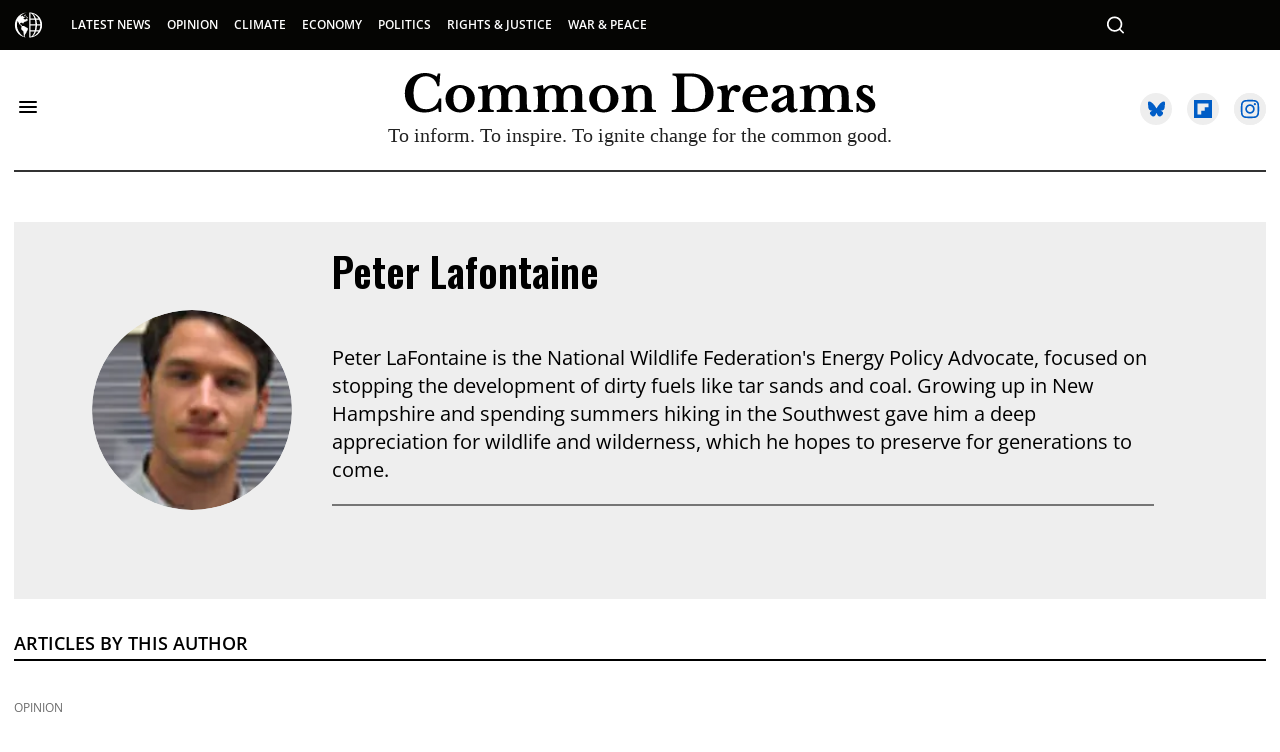

--- FILE ---
content_type: text/css
request_url: https://www.commondreams.org/assets/css/non-critical/D642DF34DEA118878FA1C299F60AAFEC
body_size: 18592
content:
audio, canvas, video{display:inline-block;}audio:not([controls]){display:none;}abbr[title]{border-bottom:1px dotted;}b, strong{font-weight:bold;}blockquote{margin:1em 40px;}dfn{font-style:italic;}hr{display:block;height:1px;border:0;border-top:1px solid #ccc;margin:1em 0;padding:0;}ins{background:#ff9;color:#000;text-decoration:none;}mark{background:#ff0;color:#000;font-style:italic;font-weight:bold;}pre, code, kbd, samp{font-family:monospace, serif;_font-family:"courier new", monospace;font-size:1em;}pre{white-space:pre;white-space:pre-wrap;word-wrap:break-word;}q{quotes:none;}small{font-size:85%;}sub, sup{font-size:75%;line-height:0;position:relative;vertical-align:baseline;}sup{top:-.5em;}sub{bottom:-.25em;}dd{margin:0 0 0 40px;}figure{margin:0;}fieldset{border:0;margin:0;padding:0;}legend{border:0;padding:0;}input[type="checkbox"], input[type="radio"]{box-sizing:border-box;padding:0;}input[type="search"]{-webkit-appearance:textfield;box-sizing:content-box;}textarea{overflow:auto;vertical-align:top;}table{border-collapse:collapse;border-spacing:0;}td{vertical-align:top;}.ir{display:block;border:0;text-indent:-999em;overflow:hidden;background-color:#0000;background-repeat:no-repeat;text-align:left;direction:ltr;}.ir br{display:none;}.visuallyhidden{border:0;clip:rect(0 0 0 0);height:1px;margin:-1px;overflow:hidden;padding:0;position:absolute;width:1px;}.invisible{visibility:hidden;}.zindex20{z-index:20;}.zindex30{z-index:30;}.zindex40{z-index:40;}.zindex50{z-index:50;}.with-primary-color{color:#000;}.noselect{-webkit-touch-callout:none;-webkit-user-select:none;-khtml-user-select:none;-moz-user-select:none;-ms-user-select:none;user-select:none;}.tabs__tab{display:inline-block;padding:10px;}.tabs__tab-content{display:none;}.tabs__tab-content.active{display:block;}textarea{resize:vertical;}.valign-wrapper{display:-webkit-flex;display:-ms-flexbox;display:flex;-webkit-align-items:center;-ms-flex-align:center;align-items:center;}.valign-wrapper .valign{display:block;}#notification{position:fixed;}.article-module__controls-placeholder{position:absolute;}.display-block{display:block;}.full-width{width:100%;}.fa.fa-instagram{font-size:1.15em;}.post-partial, .overflow-visible{overflow:visible !important;}.attribute-data{margin:0 10px 10px 0;padding:5px 10px;background-color:#000;color:#fff;border-radius:3px;margin-bottom:10px;display:inline-block;}.attribute-data[value=""]{display:none;}.badge{display:inline-block;overflow:hidden;}.badge-image{border-radius:100%;}.js-expandable.expanded .js-expand, .js-expandable:not(.expanded) .js-contract{display:none;}.sticky-target.legacy{position:relative;}.sticky-target.legacy.sticky-active{position:fixed;}.js-appear-on-expand{transition:all .35s;height:0;overflow:hidden;opacity:0;}.content-container{display:none;}.expanded .content-container{display:block;}.expanded .js-appear-on-expand{opacity:1;height:auto;}.logged-out-user .js-appear-on-expand{height:0;opacity:0;}.lazyload-placeholder{display:none;position:absolute;text-align:center;background:#0000001a;top:0;bottom:0;left:0;right:0;}div[runner-lazy-loading] .lazyload-placeholder, iframe[runner-lazy-loading] + .lazyload-placeholder{display:block;}.abs-pos-center{position:absolute;top:0;bottom:0;left:0;right:0;margin:auto;}.relative{position:relative;}.runner-spinner{position:absolute;top:0;bottom:0;left:0;right:0;margin:auto;width:50px;}.rm-non-critical-loaded .runner-spinner-circular{animation:rotate 2s linear infinite;height:100%;transform-origin:center;width:100%;position:absolute;top:0;bottom:0;left:0;right:0;margin:auto;}.position-relative{position:relative;}.collection-button{display:inline-block;}.rm-non-critical-loaded .runner-spinner-path{stroke-dasharray:1 200;stroke-dashoffset:0;animation:dash 1.5s ease-in-out infinite, color 6s ease-in-out infinite;stroke-linecap:round;}.pagination-container .pagination-wrapper{display:flex;align-items:center;}.pagination-container .pagination-wrapper a{color:#3b8df2;margin:0 5px;}.js-section-loader-feature-container > .slick-list > .slick-track > .slick-slide:not(.slick-active){height:0;visibility:hidden;}.rebellt-item-media-container .instagram-media{margin-left:auto !important;margin-right:auto !important;}.js-hidden-panel{position:fixed;top:0;left:0;right:0;transition:all .3s;z-index:10;}.js-hidden-panel.active{transform:translate3d(0, -100%, 0);}.content{margin-left:auto;margin-right:auto;}.ad-tag{text-align:center;}.ad-tag__inner{display:inline-block;}.content .ad-tag{margin-left:-5%;margin-right:-5%;}@media (min-width: 768px){.content .ad-tag{margin-left:auto;margin-right:auto;}}.user-prefs{display:none;}.no-mt:not(:first-child){margin-top:0;}.sm-mt-0 > *{margin-top:0;}.sm-mt-2 > *{margin-top:20px;}.sm-mb-0 > *{margin-bottom:0;}@media (min-width: 768px){.md-mt-0 > *{margin-top:0;}}@media (min-width: 768px){.md-mt-1 > *{margin-top:10px;}}@media (min-width: 768px){.md-mt-2 > *{margin-top:20px;}}@media (min-width: 768px){.md-mb-0 > *{margin-bottom:0;}}@media (min-width: 768px){.md-mb-1 > *{margin-bottom:10px;}}@media (min-width: 768px){.md-mb-2 > *{margin-bottom:20px;}}@media (min-width: 1024px){.lg-mt-0 > *{margin-top:0;}}@media (min-width: 1024px){.lg-mt-1 > *{margin-top:10px;}}@media (min-width: 1024px){.lg-mt-2 > *{margin-top:20px;}}@media (min-width: 1024px){.lg-mb-0 > *{margin-bottom:0;}}@media (min-width: 1024px){.lg-mb-1 > *{margin-bottom:10px;}}@media (min-width: 1024px){.lg-mb-2 > *{margin-bottom:20px;}}.sm-cp-0{padding:0;}.sm-cp-1{padding:10px;}.sm-cp-2{padding:20px;}@media (min-width: 768px){.md-cp-0{padding:0;}}@media (min-width: 768px){.md-cp-1{padding:10px;}}@media (min-width: 768px){.md-cp-2{padding:20px;}}@media (min-width: 1024px){.lg-cp-0{padding:0;}}@media (min-width: 1024px){.lg-cp-1{padding:10px;}}@media (min-width: 1024px){.lg-cp-2{padding:20px;}}.v-sep > *{margin-bottom:20px;}@media (min-width: 768px){.v-sep > *{margin-bottom:40px;}}.v-sep > :last-child{margin-bottom:0;}@media only screen and (max-width: 767px){.hide-mobile{display:none !important;}}@media only screen and (max-width: 1023px){.hide-tablet-and-mobile{display:none !important;}}@media only screen and (min-width: 768px) and (max-width: 1023px){.hide-tablet{display:none !important;}}@media only screen and (min-width: 1024px){.hide-desktop{display:none !important;}}.row.px20{;}.row.px20 > .col{padding-left:20px;padding-right:20px;}.row .col.pull-right{float:right;}.row .col.s1{width:8.33333%;}.row .col.s2{width:16.6667%;}.row .col.s3{width:25%;}.row .col.s4{width:33.3333%;}.row .col.s5{width:41.6667%;}.row .col.s6{width:50%;}.row .col.s7{width:58.3333%;}.row .col.s8{width:66.6667%;}.row .col.s9{width:75%;}.row .col.s10{width:83.3333%;}.row .col.s11{width:91.6667%;}@media only screen and (min-width: 768px){.row .col.m1{width:8.33333%;}}@media only screen and (min-width: 768px){.row .col.m2{width:16.6667%;}}@media only screen and (min-width: 768px){.row .col.m3{width:25%;}}@media only screen and (min-width: 768px){.row .col.m4{width:33.3333%;}}@media only screen and (min-width: 768px){.row .col.m5{width:41.6667%;}}@media only screen and (min-width: 768px){.row .col.m6{width:50%;}}@media only screen and (min-width: 768px){.row .col.m7{width:58.3333%;}}@media only screen and (min-width: 768px){.row .col.m8{width:66.6667%;}}@media only screen and (min-width: 768px){.row .col.m9{width:75%;}}@media only screen and (min-width: 768px){.row .col.m10{width:83.3333%;}}@media only screen and (min-width: 768px){.row .col.m11{width:91.6667%;}}@media only screen and (min-width: 1024px){.row .col.l1{width:8.33333%;}}@media only screen and (min-width: 1024px){.row .col.l5{width:41.6667%;}}@media only screen and (min-width: 1024px){.row .col.l6{width:50%;}}@media only screen and (min-width: 1024px){.row .col.l7{width:58.3333%;}}@media only screen and (min-width: 1024px){.row .col.l10{width:83.3333%;}}@media only screen and (min-width: 1024px){.row .col.l11{width:91.6667%;}}@media only screen and (min-width: 1024px){.row .col.l12{width:100%;}}.widget__section-text{display:block;}.widget__play{position:absolute;width:100%;height:100%;text-align:center;}.rm-widget-image-holder{position:relative;}.rm-video-holder{position:absolute;width:100%;height:100%;top:0;left:0;}.rm-zindex-hidden{display:none;z-index:-1;}.rm-widget-image-holder .widget__play{top:0;left:0;}.image.no-image{background-color:#e4e4e4;}.widget__video{position:relative;}.widget__video .rm-scrop-spacer{padding-bottom:56.25%;}.widget__video.rm-video-tiktok{max-width:605px;}.widget__video video, .widget__video iframe{position:absolute;top:0;left:0;height:100%;}.widget__product-vendor{font-size:1.5em;line-height:1.5;margin:25px 0;}.widget__product-buy-link{margin:15px 0;}.widget__product-buy-link-btn{background-color:#000;color:#fff;display:inline-block;font-size:1.6rem;line-height:1em;padding:1.25rem;font-weight:700;}.widget__product-price{font-size:1.5em;line-height:1.5;margin:25px 0;}.widget__product-compare-at-price{text-decoration:line-through;}.rebellt-item.is--mobile, .rebellt-item.is--tablet{margin-bottom:.85em;}.rebellt-item.show_columns_on_mobile.col2, .rebellt-item.show_columns_on_mobile.col3{display:inline-block;vertical-align:top;}.rebellt-item.show_columns_on_mobile.col2{width:48%;}.rebellt-item.show_columns_on_mobile.col3{width:32%;}@media only screen and (min-width: 768px){.rebellt-item.col2:not(.show_columns_on_mobile), .rebellt-item.col3:not(.show_columns_on_mobile){display:inline-block;vertical-align:top;}}@media only screen and (min-width: 768px){.rebellt-item.col2:not(.show_columns_on_mobile){width:48%;}}@media only screen and (min-width: 768px){.rebellt-item.col3:not(.show_columns_on_mobile){width:32%;}}.rebellt-item.parallax{background-size:cover;background-attachment:fixed;position:relative;left:calc(50% - 50vw);width:100vw;min-height:100vh;padding:0 20%;box-sizing:border-box;max-width:inherit;text-align:center;z-index:3;}.rebellt-item.parallax.is--mobile{background-position:center;margin-bottom:0;padding:0 15%;}.rebellt-item.parallax h3, .rebellt-item.parallax p{color:#fff;text-shadow:1px 0 #000;}.rebellt-item.parallax.is--mobile p{font-size:18px;font-weight:400;}.rebellt-ecommerce h3{font-size:1.8em;margin-bottom:15px;}.rebellt-ecommerce--vendor{font-size:1.5em;line-height:1.5;margin:25px 0;}.rebellt-ecommerce--price{font-size:1.5em;line-height:1.5;margin:25px 0;}.rebellt-ecommerce--compare-at-price{text-decoration:line-through;}.rebellt-ecommerce--buy{margin:15px 0;}.rebellt-ecommerce--btn{background-color:#000;color:#fff;display:inline-block;font-size:1.6rem;line-height:1em;padding:1.25rem;font-weight:700;}.rebelbar.skin-simple{height:50px;line-height:50px;color:#333;font-size:1.2rem;border-left:none;border-right:none;background-color:#fff;}.rebelbar.skin-simple .rebelbar__inner{position:relative;height:100%;margin:0 auto;padding:0 20px;max-width:1300px;}.rebelbar.skin-simple .logo{float:left;}.rebelbar.skin-simple .logo__image{max-height:50px;max-width:190px;}.rebelbar--fake.skin-simple{position:relative;border-color:#fff;}.rebelbar--fixed.skin-simple{position:absolute;width:100%;z-index:3;}.with-fixed-header .rebelbar--fixed.skin-simple{position:fixed;top:0;}.rebelbar.skin-simple .rebelbar__menu-toggle{position:relative;cursor:pointer;float:left;text-align:center;font-size:0;width:50px;margin-left:-15px;height:100%;color:#333;}.rebelbar.skin-simple i{vertical-align:middle;display:inline-block;font-size:20px;}.rebelbar.skin-simple .rebelbar__section-links{display:none;padding:0 100px 0 40px;overflow:hidden;height:100%;}.rebelbar.skin-simple .rebelbar__section-list{margin:0 -15px;height:100%;}.rebelbar.skin-simple .rebelbar__section-links li{display:inline-block;padding:0 15px;text-align:left;}.rebelbar.skin-simple .rebelbar__section-link{color:#333;display:block;font-size:1.8rem;font-weight:400;text-decoration:none;}.rebelbar.skin-simple .rebelbar__sharebar.sharebar{display:none;}.rebelbar.skin-simple .rebelbar__section-list.js--active .rebelbar__more-sections-button{visibility:visible;}.rebelbar.skin-simple .rebelbar__more-sections-button{cursor:pointer;visibility:hidden;}.rebelbar.skin-simple #rebelbar__more-sections{visibility:hidden;position:fixed;line-height:70px;left:0;width:100%;background-color:#1f1f1f;}.rebelbar.skin-simple #rebelbar__more-sections a{color:#fff;}.rebelbar.skin-simple #rebelbar__more-sections.opened{visibility:visible;}@media only screen and (min-width: 768px){.rebelbar.skin-simple .rebelbar__menu-toggle{margin-right:15px;}}@media only screen and (min-width: 768px){.rebelbar.skin-simple{height:100px;line-height:100px;font-weight:700;}}@media only screen and (min-width: 768px){.rebelbar.skin-simple .logo__image{max-width:350px;max-height:100px;}}@media only screen and (min-width: 768px){.rebelbar.skin-simple .rebelbar__inner{padding:0 40px;}}@media only screen and (min-width: 768px){.rebelbar.skin-simple .rebelbar__sharebar.sharebar{float:left;margin-top:20px;margin-bottom:20px;padding-left:40px;}}@media (min-width: 960px){.rebelbar.skin-simple .rebelbar__section-links{display:block;}}@media (min-width: 960px){.with-floating-shares .rebelbar.skin-simple .search-form{display:none;}}@media (min-width: 960px){.with-floating-shares .rebelbar.skin-simple .rebelbar__sharebar.sharebar{display:block;}}@media (min-width: 960px){.with-floating-shares .rebelbar.skin-simple .rebelbar__section-links{display:none;}}.menu-opened .menu-overlay{visibility:visible;height:100%;z-index:1;opacity:1;top:0;}@media only screen and (min-width: 768px){.menu-opened .menu-overlay{z-index:10;background:#fff9;}}@media (min-width: 960px){.logged-out-user .rebelbar.skin-simple .menu-overlay{display:none;}}@media (min-width: 600px){.rm-resized-container-5{width:5%;}}@media (min-width: 600px){.rm-resized-container-10{width:10%;}}@media (min-width: 600px){.rm-resized-container-15{width:15%;}}@media (min-width: 600px){.rm-resized-container-20{width:20%;}}@media (min-width: 600px){.rm-resized-container-25{width:25%;}}@media (min-width: 600px){.rm-resized-container-30{width:30%;}}@media (min-width: 600px){.rm-resized-container-35{width:35%;}}@media (min-width: 600px){.rm-resized-container-40{width:40%;}}@media (min-width: 600px){.rm-resized-container-45{width:45%;}}@media (min-width: 600px){.rm-resized-container-50{width:50%;}}@media (min-width: 600px){.rm-resized-container-55{width:55%;}}@media (min-width: 600px){.rm-resized-container-60{width:60%;}}@media (min-width: 600px){.rm-resized-container-65{width:65%;}}@media (min-width: 600px){.rm-resized-container-70{width:70%;}}@media (min-width: 600px){.rm-resized-container-75{width:75%;}}@media (min-width: 600px){.rm-resized-container-80{width:80%;}}@media (min-width: 600px){.rm-resized-container-85{width:85%;}}@media (min-width: 600px){.rm-resized-container-90{width:90%;}}@media (min-width: 600px){.rm-resized-container-95{width:95%;}}@media (min-width: 600px){.rm-resized-container-100{width:100%;}}.rm-embed-container{position:relative;}.rm-embed-container.rm-embed-instagram{max-width:540px;}.rm-embed-container.rm-embed-tiktok{max-width:572px;min-height:721px;}.rm-embed-container.rm-embed-tiktok blockquote, .rm-embed-twitter blockquote{all:revert;}.rm-embed-container.rm-embed-tiktok blockquote{margin-left:0;margin-right:0;position:relative;}.rm-embed-container.rm-embed-tiktok blockquote, .rm-embed-container.rm-embed-tiktok blockquote > iframe, .rm-embed-container.rm-embed-tiktok blockquote > section{width:100%;min-height:721px;display:block;}.rm-embed-container.rm-embed-tiktok blockquote > section{position:absolute;top:0;left:0;right:0;bottom:0;display:flex;align-items:center;justify-content:center;flex-direction:column;text-align:center;}.rm-embed-container > .rm-embed, .rm-embed-container > .rm-embed-holder{position:absolute;top:0;left:0;}.rm-embed-holder{display:block;height:100%;width:100%;display:flex;align-items:center;}.rm-embed-container > .rm-embed-spacer{display:block;}.rm-embed-twitter{max-width:550px;margin-top:10px;margin-bottom:10px;}.rm-embed-twitter blockquote{position:relative;height:100%;width:100%;flex-direction:column;display:flex;align-items:center;justify-content:center;flex-direction:column;text-align:center;}.rm-embed-twitter:not(.rm-off) .twitter-tweet{margin:0 !important;}.logo__image, .image-element__img{width:auto;}@media (max-width: 768px){.rm-embed-spacer.rm-embed-spacer-desktop{display:none;}}@media (min-width: 768px){.rm-embed-spacer.rm-embed-spacer-mobile{display:none;}}.sharebar{margin:0 -4px;padding:0;font-size:0;line-height:0;}.sharebar a{color:#fff;}.sharebar .share, .sharebar .share-plus{display:inline-block;margin:0 4px;font-size:14px;font-weight:400;padding:0 10px;width:20px;min-width:20px;height:40px;line-height:38px;text-align:center;vertical-align:middle;border-radius:2px;}.sharebar .share-plus i, .sharebar .share i{display:inline-block;vertical-align:middle;}.sharebar .hide-button{display:none;}.sharebar.enable-panel .hide-button{display:inline-block;}.sharebar.enable-panel .share-plus{display:none;}.sharebar.with-first-button-caption:not(.enable-panel) .share:first-child{width:68px;}.sharebar--fixed{display:none;position:fixed;bottom:0;z-index:1;text-align:center;width:100%;left:0;margin:20px auto;}.with-floating-shares .sharebar--fixed{display:block;}.sharebar.fly_shared:not(.enable-panel) .share:nth-child(5){display:none;}.share-media-panel .share-media-panel-pinit{position:absolute;right:0;bottom:0;background-color:#0000;}.share-media-panel-pinit_share{background-image:url("/static/img/whitelabel/runner/spritesheets/pin-it-sprite.png");background-color:#bd081c;background-position:-1px -17px;border-radius:4px;float:right;height:34px;margin:7px;width:60px;background-size:194px;}@media (min-width: 768px){.sharebar .share-plus .fa, .sharebar .share .fa{font-size:22px;}}@media (min-width: 768px){.sharebar .share, .sharebar .share-plus{padding:0 15px;width:30px;min-width:30px;height:60px;line-height:60px;margin:0 4px;font-size:16px;}}@media (min-width: 768px){.sharebar.with-first-button-caption:not(.enable-panel) .share:first-child{width:180px;}}@media (min-width: 768px){.share-media-panel-pinit_share{background-position:-60px -23px;height:45px;margin:10px;width:80px;}}.action-btn{display:block;font-size:1.6rem;color:#000;cursor:pointer;border:2px solid #000;border-color:#000;border-radius:2px;line-height:1em;padding:1.6rem;font-weight:700;text-align:center;}.section-headline__text{font-size:3rem;font-weight:700;line-height:1;}.section-headline__text{color:#333;}@media (min-width: 768px){.section-headline__text{font-size:3.6rem;}}@media (min-width: 768px){.content__main .section-headline__text{margin-top:-.3rem;margin-bottom:2rem;}}.search-form{position:absolute;top:0;right:20px;z-index:1;}.search-form__text-input{display:none;height:42px;font-size:1.3rem;background-color:#f4f4f4;border:none;color:#8f8f8f;text-indent:10px;padding:0;width:220px;position:absolute;right:-10px;top:0;bottom:0;margin:auto;}.search-form .search-form__submit{display:none;position:relative;border:none;bottom:2px;background-color:#0000;}.show-search .search-form__close{position:absolute;display:block;top:0;bottom:0;margin:auto;height:1rem;right:-28px;}.search-form__open{vertical-align:middle;bottom:2px;display:inline-block;position:relative;color:#333;font-size:1.9rem;}.show-search .search-form__text-input{display:block;}.show-search .search-form__submit{display:inline-block;vertical-align:middle;padding:0;color:#333;font-size:1.9rem;}.search-form__close, .show-search .search-form__open{display:none;}.quick-search{display:block;border-bottom:1px solid #d2d2d2;padding:24px 0 28px;margin-bottom:20px;position:relative;}.quick-search__submit{background-color:#0000;border:0;padding:0;margin:0;position:absolute;zoom:.75;color:#000;}.quick-search__input{background-color:#0000;border:0;padding:0;font-size:1.5rem;font-weight:700;line-height:3em;padding-left:40px;width:100%;box-sizing:border-box;}@media (min-width: 768px){.search-form{right:40px;}}@media (min-width: 768px){.quick-search{margin-bottom:40px;padding:0 0 20px;}}@media (min-width: 768px){.quick-search__submit{zoom:1;}}@media (min-width: 768px){.quick-search__input{line-height:2.2em;padding-left:60px;}}.social-links__link{display:inline-block;padding:12px;line-height:0;width:25px;height:25px;border-radius:50%;margin:0 6px;font-size:1.5em;text-align:center;position:relative;vertical-align:middle;color:#fff;}.social-links__link > span{position:absolute;top:0;left:0;right:0;bottom:0;margin:auto;height:1em;}.article__body{font-family:Open Sans, sans-serif;}.body-description .horizontal-rule{border-top:2px solid #eee;}.article-content blockquote{border-left:5px solid #000;border-left-color:#000;color:#656565;padding:0 0 0 25px;margin:1em 0 1em 25px;}.article__splash-custom{position:relative;}.body hr{display:none;}.article-content .media-caption{color:#9a9a9a;font-size:1.4rem;line-height:2;}.giphy-image{margin-bottom:0;}.article-body a{word-wrap:break-word;}.article-content .giphy-image__credits-wrapper{margin:0;}.article-content .giphy-image__credits{color:#000;font-size:1rem;}.article-content .image-media, .article-content .giphy-image .media-photo-credit{display:block;}.tags{color:#000;}.tags__item{margin:5px;display:inline-block;}.tags .tags__item{line-height:1;}.slideshow .carousel-control{overflow:hidden;}.shortcode-media .media-caption, .shortcode-media .media-photo-credit{display:block;}@media (min-width: 768px){.tags{margin:0 -10px;}}@media (min-width: 768px){.tags__item{margin:10px;}}@media (min-width: 768px){.article-content__comments-wrapper{border-bottom:1px solid #d2d2d2;margin-bottom:20px;padding-bottom:40px;}}.subscription-widget{background:#000;padding:30px;}.subscription-widget .module-headline__text{text-align:center;font-size:2rem;font-weight:400;color:#fff;}.subscription-widget .social-links{margin-left:-10px;margin-right:-10px;text-align:center;font-size:0;}.subscription-widget .social-links__link{display:inline-block;vertical-align:middle;width:39px;height:39px;color:#fff;box-sizing:border-box;border-radius:50%;font-size:20px;margin:0 5px;line-height:35px;background:none;border:2px solid #fff;border-color:#fff;}.subscription-widget .social-links__link .fa-instagram{margin:5px 0 0 1px;}.subscription-widget__site-links{margin:30px -5px;text-align:center;font-size:.8em;}.subscription-widget__site-link{padding:0 5px;color:inherit;}.newsletter-element__form{text-align:center;position:relative;max-width:500px;margin-left:auto;margin-right:auto;}.newsletter-element__submit, .newsletter-element__input{border:0;padding:10px;font-size:1.6rem;font-weight:500;height:40px;line-height:20px;margin:0;}.newsletter-element__submit{color:#fff;position:absolute;top:0;right:0;}.newsletter-element__input{background:#f4f4f4;width:100%;color:#8f8f8f;padding-right:96px;box-sizing:border-box;}.gdpr-cookie-wrapper{position:relative;left:0;right:0;padding:.5em;box-sizing:border-box;}.gdpr-cookie-controls{text-align:right;}.runner-authors-avatar-fallback{display:flex;align-items:center;justify-content:center;width:100%;height:100%;font-size:12px;line-height:1.1;text-align:center;padding:4px;background:#e0e0e0;color:#555;font-weight:600;text-transform:uppercase;border-radius:100%;overflow:hidden;}.runner-authors-author-info{width:calc(100% - 55px);}.rm-breadcrumb__list{margin:0;padding:0;}.rm-breadcrumb__item{list-style-type:none;display:inline;}.rm-breadcrumb__item:last-child .rm-breadcrumb__separator{display:none;}.rm-breadcrumb__item:last-child .rm-breadcrumb__link, .rm-breadcrumb__link.disabled{color:inherit;}.share-buttons .social-tab-i a{margin-right:0;}.share-buttons .social-tab-i li{line-height:1px;float:left;}.share-buttons .social-tab-i ul{margin:0;padding:0;list-style:none;}.share-tab-img{max-width:100%;padding:0;margin:0;position:relative;overflow:hidden;display:inline-block;}.share-buttons .social-tab-i{position:absolute;bottom:0;right:0;margin:0;padding:0;z-index:1;list-style-type:none;}.close-share-mobile, .show-share-mobile{background-color:#000000bf;}.share-buttons .social-tab-i.show-mobile-share-bar .close-share-mobile, .share-buttons .social-tab-i .show-share-mobile, .share-buttons .social-tab-i .share{width:30px;height:30px;line-height:27px;padding:0;text-align:center;display:inline-block;vertical-align:middle;}.share-buttons .social-tab-i.show-mobile-share-bar .show-share-mobile, .share-buttons .social-tab-i .close-share-mobile{display:none;}.share-buttons .social-tab-i .icons-share{vertical-align:middle;display:inline-block;font:14px / 1 FontAwesome;color:#fff;}@media only screen and (max-width: 768px){.share-tab-img .social-tab-i{display:block;}}@media only screen and (max-width: 768px){.share-buttons .social-tab-i .share{display:none;}}@media only screen and (max-width: 768px){.share-buttons .social-tab-i.show-mobile-share-bar .share{display:block;}}@media only screen and (max-width: 768px){.social-tab-i li{float:left;}}@media only screen and (min-width: 769px){.social-tab-i .close-share-mobile, .social-tab-i .show-share-mobile{display:none !important;}}@media only screen and (min-width: 769px){.share-tab-img .social-tab-i{display:none;}}@media only screen and (min-width: 769px){.share-buttons .social-tab-i .share{width:51px;height:51px;line-height:47px;}}@media only screen and (min-width: 769px){.share-buttons .social-tab-i{margin:5px 0 0 5px;top:0;left:0;bottom:auto;right:auto;display:none;}}@media only screen and (min-width: 769px){.share-buttons .social-tab-i .share{display:block;}}.accesibility-hidden{border:0;clip:rect(1px 1px 1px 1px);clip:rect(1px, 1px, 1px, 1px);height:1px;margin:-1px;overflow:hidden;padding:0;position:absolute;width:1px;background:#000;color:#fff;}body:not(.rm-non-critical-loaded) .follow-button{display:none;}.posts-custom[data-attr-layout_columns="2"] article, .posts-custom[data-attr-layout_columns="3"] article, .posts-custom[data-attr-layout_columns="4"] article{margin:0 10px;}.posts-custom[data-attr-layout_columns="2"] .posts-wrapper, .posts-custom[data-attr-layout_columns="3"] .posts-wrapper, .posts-custom[data-attr-layout_columns="4"] .posts-wrapper{margin-left:-10px;margin-right:-10px;}@media (min-width: 768px){.posts-custom[data-attr-layout_columns="2"] .widget{width:50%;}}@media (min-width: 768px){.posts-custom[data-attr-layout_columns="3"] .widget{width:33.3333%;}}@media (min-width: 768px){.posts-custom[data-attr-layout_columns="4"] .widget{width:25%;}}.posts-custom .widget__head .widget__body{position:absolute;padding:5%;bottom:0;left:0;box-sizing:border-box;width:100%;background:#0006;background:linear-gradient(#0000 5%, #00000080);}.posts-custom .widget__head .social-author__name, .posts-custom .widget__head .main-author__name, .posts-custom .widget__head .social-author__social-name, .posts-custom .widget__head .main-author__social-name, .posts-custom .widget__head .widget__headline, .posts-custom .widget__head .widget__subheadline{color:#fff;}.posts-custom .main-author__social-name, .posts-custom .social-author__social-name{color:#757575;display:block;font-size:1.2rem;line-height:.8em;}.posts-custom[data-attr-layout_carousel] .widget{margin-bottom:0 !important;}.posts-custom[data-attr-layout_carousel][data-attr-layout_columns="1"] .posts-wrapper:not(.slick-initialized) .widget:not(:first-child), .posts-custom[data-attr-layout_carousel]:not([data-attr-layout_columns="1"]) .posts-wrapper:not(.slick-initialized){display:none !important;}.posts-custom .slick-arrow{position:absolute;top:0;bottom:0;width:7%;max-width:60px;min-width:45px;min-height:60px;height:15%;color:#fff;border:0;margin:auto 10px;background:#000;z-index:1;cursor:pointer;font-size:1.6rem;line-height:1;opacity:.9;}.posts-custom .slick-prev{left:0;}.posts-custom .slick-next{right:0;}.posts-custom .slick-dots{display:block;padding:10px;box-sizing:border-box;text-align:center;margin:0 -5px;}.posts-custom .slick-dots li{display:inline-block;margin:0 5px;}.posts-custom .slick-dots button{font-size:0;width:10px;height:10px;display:inline-block;line-height:0;border:0;background:#000;border-radius:7px;padding:0;margin:0;vertical-align:middle;outline:none;}.posts-custom hr{display:none;}.posts-custom blockquote{border-left:5px solid #000;border-left-color:#000;color:#656565;padding:0 0 0 25px;margin:1em 0 1em 25px;}.posts-custom .media-caption{color:#9a9a9a;font-size:1.4rem;line-height:2;}.posts-custom .giphy-image__credits-wrapper{margin:0;}.posts-custom .giphy-image__credits{color:#000;font-size:1rem;}.posts-custom .body .image-media, .posts-custom .body .giphy-image .media-photo-credit{display:block;}.posts-custom .widget__shares.enable-panel .share-plus, .posts-custom .widget__shares:not(.enable-panel) .hide-button{display:none;}.posts-custom .widget__shares{margin-left:-10px;margin-right:-10px;font-size:0;}.posts-custom .widget__shares .share{display:inline-block;padding:5px;line-height:0;width:25px;height:25px;border-radius:50%;margin:0 10px;font-size:1.5rem;text-align:center;position:relative;vertical-align:middle;color:#fff;}.posts-custom .widget__shares i{position:absolute;top:0;left:0;right:0;bottom:0;margin:auto;height:1em;}.infinite-scroll-wrapper.rm-loading{width:1px;}.rm-loadmore-placeholder.rm-loading{display:block;width:100%;}.widget__shares button.share, .social-tab-buttons button.share{box-sizing:content-box;}.social-tab-buttons button.share{border:none;}.post-splash-custom, .post-splash-custom .widget__head{position:relative;}.post-splash-custom .widget__head .widget__body{position:absolute;padding:5%;bottom:0;left:0;box-sizing:border-box;width:100%;background:#0006;background:-webkit-linear-gradient(#0000 5%, #00000080);background:-o-linear-gradient(#0000 5%, #00000080);background:-moz-linear-gradient(#0000 5%, #00000080);background:linear-gradient(#0000 5%, #00000080);}.post-splash-custom .headline{font-size:2rem;font-weight:700;position:relative;}.post-splash-custom .post-controls{position:absolute;top:0;left:0;z-index:2;}.post-splash-custom hr{display:none;}.post-splash-custom .widget__section{display:block;}.post-splash-custom .post-date{display:block;}.post-splash-custom .photo-credit p, .post-splash-custom .photo-credit a{font-size:1.1rem;margin:0;}.post-splash-custom .widget__subheadline *{display:inline;}.post-splash-custom .widget__image .headline, .post-splash-custom .widget__image .photo-credit, .post-splash-custom .widget__image .photo-credit p, .post-splash-custom .widget__image .photo-credit a, .post-splash-custom .widget__image .post-date{color:#fff;}@media (min-width: 768px){.post-splash-custom .headline{font-size:3.6rem;}}.post-splash-custom .widget__shares.enable-panel .share-plus, .post-splash-custom .widget__shares:not(.enable-panel) .hide-button{display:none;}.post-splash-custom .widget__shares{margin-left:-10px;margin-right:-10px;font-size:0;}.post-splash-custom .widget__shares .share{display:inline-block;padding:5px;line-height:0;width:25px;height:25px;border-radius:50%;margin:0 10px;font-size:1.5rem;text-align:center;position:relative;vertical-align:middle;color:#fff;}.post-splash-custom .widget__shares i{position:absolute;top:0;left:0;right:0;bottom:0;margin:auto;height:1em;}.post-authors{font-size:1.1em;line-height:1;padding-bottom:20px;margin-bottom:20px;color:#9a9a9a;border-bottom:1px solid #d2d2d2;}.post-authors__name, .post-authors__date{display:inline-block;vertical-align:middle;}.post-authors__name{font-weight:600;}.post-authors__date{margin-left:7px;}.post-authors__fb-like{float:right;overflow:hidden;}.post-authors__list{list-style:none;display:inline-block;vertical-align:middle;margin:0;padding:0;}.post-author{display:inline;}.post-author__avatar{z-index:0;border-radius:100%;object-fit:cover;width:50px;height:50px;}.post-author__avatar, .post-author__name{display:inline-block;vertical-align:middle;}.post-author__bio p{margin:0;}.post-pager{display:table;width:100%;}.post-pager__spacing{display:table-cell;padding:0;width:5px;}.post-pager__btn{display:table-cell;font-size:1.6rem;background:#000;color:#fff;cursor:pointer;line-height:1em;padding:1.6rem;font-weight:700;text-align:center;}.post-pager__btn .fa{transition:padding .2s;}.post-pager__spacing:first-child, .post-pager__spacing:last-child{display:none;}.arrow-link{font-weight:600;font-size:1.5rem;color:#000;margin:0 -.5rem;text-align:right;position:relative;}.arrow-link__anchor span{vertical-align:middle;margin:0 .5rem;}.logo__anchor{display:block;font-size:0;}.logo__image.with-bounds{max-width:190px;max-height:100px;}@media (min-width: 768px){.logo__image.with-bounds{max-width:350px;}}.crop-16x9{padding-bottom:56.25%;}.crop-3x2{padding-bottom:66.6666%;}.crop-2x1{padding-bottom:50%;}.crop-1x2{padding-bottom:200%;}.crop-3x1{padding-bottom:33.3333%;}.crop-1x1{padding-bottom:100%;}.rm-crop-16x9 > .widget__img--tag, .rm-crop-16x9 > div:not(.rm-crop-spacer), .rm-crop-3x2 > .widget__img--tag, .rm-crop-3x2 > div:not(.rm-crop-spacer), .rm-crop-2x1 > .widget__img--tag, .rm-crop-2x1 > div:not(.rm-crop-spacer), .rm-crop-1x2 > .widget__img--tag, .rm-crop-1x2 > div:not(.rm-crop-spacer), .rm-crop-3x1 > .widget__img--tag, .rm-crop-3x1 > div:not(.rm-crop-spacer), .rm-crop-1x1 > .widget__img--tag, .rm-crop-1x1 > div:not(.rm-crop-spacer), .rm-crop-custom > .widget__img--tag, .rm-crop-custom > div:not(.rm-crop-spacer){position:absolute;top:0;left:0;bottom:0;right:0;height:100%;width:100%;object-fit:contain;}.rm-crop-16x9 > .rm-crop-spacer, .rm-crop-3x2 > .rm-crop-spacer, .rm-crop-2x1 > .rm-crop-spacer, .rm-crop-1x2 > .rm-crop-spacer, .rm-crop-3x1 > .rm-crop-spacer, .rm-crop-1x1 > .rm-crop-spacer, .rm-crop-custom > .rm-crop-spacer{display:block;}.rm-crop-16x9 > .rm-crop-spacer{padding-bottom:56.25%;}.rm-crop-3x2 > .rm-crop-spacer{padding-bottom:66.6666%;}.rm-crop-2x1 > .rm-crop-spacer{padding-bottom:50%;}.rm-crop-1x2 > .rm-crop-spacer{padding-bottom:200%;}.rm-crop-3x1 > .rm-crop-spacer{padding-bottom:33.3333%;}.rm-crop-1x1 > .rm-crop-spacer{padding-bottom:100%;}.share-plus{background-color:#afafaf;}.share-facebook, .share-fb{background-color:#1777f2;}.share-twitter, .share-tw{background-color:#50abf1;}.share-apple{background-color:#000;}.share-linkedin{;}.share-pinterest{background-color:#ce1e1f;}.share-googleplus{background-color:#df4a32;}.share-reddit{background-color:#ff4300;}.share-email{background-color:#5e7286;}.share-tumblr{background-color:#2c4762;}.share-sms{background-color:#ff922b;}.share-whatsapp{background-color:#4dc247;}.share-instagram{background-color:#3f729b;}.share-youtube{background-color:#cd201f;}.share-linkedin{background-color:#0077b5;}.share-slack{background-color:#36c5f0;}.share-openid{background-color:#f7931e;}.share-st{background-color:#eb4924;}.share-copy-link{background-color:#159397;}.listicle-slideshow__thumbnails{margin:0 -.5%;overflow:hidden;white-space:nowrap;min-height:115px;}.listicle-slideshow__thumbnail{width:19%;margin:.5%;display:inline-block;cursor:pointer;}.listicle-slideshow-pager{display:none;}.rm-non-critical-loaded .listicle-slideshow-pager{display:contents;}.rm-top-sticky-flexible{position:fixed;z-index:4;top:0;left:0;width:100%;transform:translate3d(0, 0, 0);}.rm-top-sticky-stuck{position:relative;}.rm-top-sticky-stuck .rm-top-sticky-floater{position:fixed;z-index:4;top:0;left:0;width:100%;transform:translate3d(0, -200px, 0);}.rm-top-sticky-stuck.rm-stuck .rm-top-sticky-floater{transform:translate3d(0, 0, 0);}.rm-component{display:contents !important;}.user-profile{overflow:hidden;}.user-profile-wrapper{background-color:#fff;position:relative;padding:40px 0;overflow:visible !important;}.main__background{position:absolute;width:100%;height:100px;top:0;background-color:#000;}.user-profile .site-avatar-edit, .user-profile .site-avatar, .user-profile .community-site-logo, .user-profile .community-site-logo .hover-menu.edit{width:82px;height:82px;border-radius:50%;background-size:cover;background-position:center;margin:0 auto;}.site-bio__wrapper{text-align:center;margin:0 auto;max-width:280px;}.user-profile .site-title-edit{font-weight:700;font-size:24px;margin-top:15px;margin-bottom:3px;}.user-profile .site-title-edit > h2{margin:0;font-size:inherit;}.user-profile .site-bio{;}.user-profile .site-bio{font-size:18px;line-height:1.33;}.site-about-edit .rm-prosemirror-parent{background-color:#ffffff4d;}.user-profile .site-avatar-edit, .user-profile-wrapper .edit-mode .community-site-logo{margin:0 auto;}.user-profile .site-avatar-edit .site-avatar-edit{border:none;}.user-profile .community-site-logo .hover-menu.edit{background:#0009;color:#fff;line-height:80px;text-align:center;display:block;}.user-profile .site-bio .publish-story{display:none;padding:0;margin:0;color:#383838;}.user-profile .user-bio .publish-story textarea{margin:0;padding:0;border:0;height:auto;width:100%;background-color:#ddd;font-size:inherit;font-family:inherit;font-weight:inherit;color:inherit;line-height:inherit;text-align:center;}.user-profile .social-profiles-status ul{list-style:none;padding-left:0;display:inline-block;margin:28px -5px 0;}.user-profile .social-profiles-status li{float:left;line-height:0;margin:0 5px;}.user-profile .social-profiles-status .icons{display:inline-block;width:40px;height:40px;border-radius:5px;background-repeat:no-repeat;background-position:10px;line-height:40px;}.user-profile .social-profiles-status .pluse{visibility:hidden;}.user-profile .social-profiles-status .icons.email{position:relative;background-color:#81b8db;}.user-profile .social-profiles-status .icons.twitter{position:relative;background-color:#55acee;}.user-profile .social-profiles-status .icons.facebook{background-color:#3b5998;position:relative;}.user-profile .social-profiles-status .icons.instagram{background-color:#bc2a8d;position:relative;}.user-profile .social-profiles-status .icons.linkedin{background-color:#007bb6;position:relative;}.user-profile .social-profiles-status .icons.disabled{background-color:#ccc;}.user-profile .edit-mode{position:absolute;top:0;left:0;right:0;padding:35px 16px;color:#fff;background-color:#000c;z-index:9;text-align:center;}.user-profile .edit-mode.community-site-logo-slide-in{animation:rm-slide-in-top .5s cubic-bezier(.25, .46, .45, .94) both;}.user-profile .edit-mode .progress.animated-bar.indeterminate-bar .bar{animation:rm-indeterminate-animation 1s linear infinite;transform-origin:0%;}.user-profile .edit-mode .btn{margin:0;background-color:#0000;color:#fff;border:1px solid #fff;border-radius:25px;line-height:38px;padding:0 12px;display:inline-block;height:38px;font-size:12px;text-transform:uppercase;}.user-profile .edit-mode .ch-cover-upload{min-width:182px;}.user-profile .edit-mode .cancel-btn, .user-profile .edit-mode .save-site-logo-url{min-width:135px;}.user-profile .edit-mode .cancel-btn{border:1px solid #807a78;color:#807a78;background:#f7f7f7;}.user-profile .edit-mode .ch-cover-upload, .user-profile .edit-mode .save-site-logo-url{background:#479ad2;color:#fff;border:1px solid #479ad2;}.user-profile .edit-mode .site-avatar{max-width:none;max-height:none;margin:15px 0 40px;width:auto;height:auto;border:none;}.user-profile .site-avatar-edit .community-site-logo .edit-mode label, .user-profile .site-avatar > label{font-size:24px;font-weight:600;line-height:1;margin:0;display:block;}.user-profile .avatar-form, .user-profile .avatar-form > div{display:block;margin:10px 0 0;}.user-profile .edit-mode .fake-input{position:absolute;right:0;bottom:0;opacity:0;margin:0;top:0 !important;left:0 !important;}.user-profile .edit-mode .fake-input input{display:none;}.user-profile .progress-striped .bar{;}.user-profile .site-avatar-edit .community-site-logo .site-avatar .or, .user-profile .site-avatar .or{color:inherit;padding:0;margin:10px 12px 0;vertical-align:top;line-height:38px;font-size:16px;}.user-profile .community-site-logo .edit-mode .buttons{padding:20px 0 0;display:flex;align-items:center;width:100%;justify-content:center;}.user-profile .input-form{display:flex;max-width:326px;justify-content:center;margin:0 auto;}.user-profile .image-by-url{border:1px solid #fff;border-radius:25px 0 0 25px;border-right:0;margin-right:0;line-height:40px;padding:0 16px;background-color:#0000;color:#fff;height:40px;font-size:14px;-webkit-box-sizing:border-box;-moz-box-sizing:border-box;box-sizing:border-box;vertical-align:top;width:100%;}.user-profile .edit-mode .buttons .btn{margin:0;}.user-profile .edit-mode .buttons .btn:first-child{margin-right:12px;}.user-profile .site-avatar .or{line-height:35px;display:block;margin:0 15px;}.community-site-logo .edit-mode .add-image-by-src{margin-bottom:-12px;border-left:0;border-radius:0 25px 25px 0;padding:0 15px 0 10px;}.community-site-logo .edit-mode .avatar-form{display:inline-block;margin:20px 0 0;}.community-site-logo .edit-mode .add-image-by-src .upload-arrow{margin:12px 0 8px;display:block;height:12px;width:12px;background-image:url("/static/img/roar/icons.png?31");background-position:-382px -135px;background-size:458px 225px;}.user-profile .progress{overflow:hidden;height:3px;width:84px;margin:0 auto 18px;background-color:#f7f7f7;background-image:-moz-linear-gradient(top, #f5f5f5, #f9f9f9);background-image:-ms-linear-gradient(top, #f5f5f5, #f9f9f9);background-image:-webkit-gradient(linear, 0 0, 0 100%, from(#f5f5f5), to(#f9f9f9));background-image:-webkit-linear-gradient(top, #f5f5f5, #f9f9f9);background-image:-o-linear-gradient(top, #f5f5f5, #f9f9f9);background-image:linear-gradient(top, #f5f5f5, #f9f9f9);background-repeat:repeat-x;filter:progid:DXImageTransform. Microsoft. gradient(startColorstr= "#f5f5f5", endColorstr= "#f9f9f9", GradientType= 0);-webkit-box-shadow:inset 0 1px 2px #0000001a;-moz-box-shadow:inset 0 1px 2px #0000001a;box-shadow:inset 0 1px 2px #0000001a;-webkit-border-radius:4px;-moz-border-radius:4px;border-radius:4px;}.user-profile .progress .bar{width:0;height:18px;color:#fff;font-size:12px;text-align:center;text-shadow:0 -1px #00000040;background-color:#0e90d2;background-image:-moz-linear-gradient(top, #149bdf, #0480be);background-image:-ms-linear-gradient(top, #149bdf, #0480be);background-image:-webkit-gradient(linear, 0 0, 0 100%, from(#149bdf), to(#0480be));background-image:-webkit-linear-gradient(top, #149bdf, #0480be);background-image:-o-linear-gradient(top, #149bdf, #0480be);background-image:linear-gradient(top, #149bdf, #0480be);background-repeat:repeat-x;filter:progid:DXImageTransform. Microsoft. gradient(startColorstr= "#149bdf", endColorstr= "#0480be", GradientType= 0);-webkit-box-shadow:inset 0 -1px #00000026;-moz-box-shadow:inset 0 -1px #00000026;box-shadow:inset 0 -1px #00000026;-webkit-box-sizing:border-box;-moz-box-sizing:border-box;-ms-box-sizing:border-box;box-sizing:border-box;-webkit-transition:width .6s;-moz-transition:width .6s;-ms-transition:width .6s;-o-transition:width .6s ease;transition:width .6s;}.user-profile .progress-striped .bar{background-color:#149bdf;background-image:-webkit-gradient(linear, 0 100%, 100% 0, color-stop(.25, #ffffff26), color-stop(.25, #0000), color-stop(.5, #0000), color-stop(.5, #ffffff26), color-stop(.75, #ffffff26), color-stop(.75, #0000), to(#0000));background-image:-webkit-linear-gradient(-45deg, #ffffff26 25%, #0000 25% 50%, #ffffff26 50% 75%, #0000 75%, #0000);background-image:-moz-linear-gradient(-45deg, #ffffff26 25%, #0000 25% 50%, #ffffff26 50% 75%, #0000 75%, #0000);background-image:-ms-linear-gradient( -45deg, #ffffff26 25%, transparent 25%, transparent 50%, #ffffff26 50%, #ffffff26 75%, transparent 75%, transparent );background-image:-o-linear-gradient(-45deg, #ffffff26 25%, #0000 25% 50%, #ffffff26 50% 75%, #0000 75%, #0000);background-image:linear-gradient(-45deg, #ffffff26 25%, #0000 25% 50%, #ffffff26 50% 75%, #0000 75%, #0000);-webkit-background-size:40px 40px;-moz-background-size:40px 40px;-o-background-size:40px 40px;background-size:40px 40px;}.author-badge{display:inline-block;vertical-align:middle;background-color:#fff;background-repeat:no-repeat;background-size:cover;background-position:center;border-radius:50%;width:2em;height:2em;box-shadow:-1px 0 1px #ccc;position:relative;}.profile__badges{margin-top:16px;text-align:center;}.profile__badges .author-badge{width:42px;height:42px;box-shadow:none;}@media (min-width: 768px){.site-bio__wrapper{max-width:465px;}}@media (min-width: 768px){.user-profile .site-avatar-edit, .user-profile .site-avatar, .site-avatar-edit > .community-site-logo, .user-profile .community-site-logo .hover-menu.edit{width:150px;height:150px;}}@media (min-width: 768px){.site-avatar-edit .hover-menu{display:block;}}@media (min-width: 768px){.user-profile .community-site-logo .hover-menu.edit{line-height:150px;}}@media (min-width: 768px){.user-profile .site-title-edit{margin-top:20px;}}@media (min-width: 1024px){.user-profile .site-avatar-edit, .user-profile .site-avatar, .site-avatar-edit > .community-site-logo, .user-profile .community-site-logo .hover-menu.edit{width:200px;height:200px;}}@media (min-width: 1024px){.user-profile .community-site-logo .hover-menu.edit{line-height:200px;}}@media (min-width: 1024px){.user-profile .site-avatar-edit, .avatar-badge-wrapper{float:left;}}@media (min-width: 1024px){.avatar-badge-wrapper{display:flex;flex-direction:column;}}@media (min-width: 1024px){.user-profile .site-title-edit{margin-top:0;}}@media (min-width: 1024px){.site-bio__wrapper{margin-left:250px;padding-top:12px;text-align:left;}}@media (min-width: 1024px){.user-profile .social-profiles-status ul{margin-top:20px;}}.community-avatar{width:120px;height:120px;background-size:cover;background-repeat:no-repeat;background-position:center;border-radius:50%;}.community-banner-image{width:100%;height:400px;background-size:cover;background-repeat:no-repeat;background-position:center;margin:0 auto;}.community-follow-cont.unfollowing .community-unfollow, .community-follow-cont.following .community-follow, .community-follow-cont{display:none;}.community-follow-cont.loaded{display:block;}.community-unfollow, .community-follow{background:#ffffffe3;border:1px solid #999;min-width:inherit;color:#656565;text-transform:uppercase;font-size:12px;font-weight:500;height:30px;line-height:30px;margin:0;-webkit-border-radius:14px;border-radius:14px;padding:0 15px;letter-spacing:.5px;}.creator-avatar{display:inline-block;border:1px solid #cfcfcf;background-color:#cfcfcf;width:48px;height:48px;line-height:48px;border-radius:50%;vertical-align:top;margin-right:12px;position:relative;font-size:0;text-align:center;}.creator-avatar-thumb{display:block;width:100%;height:100%;border-radius:50%;background-size:cover;background-repeat:no-repeat;background-position:center;}.communities__avatar-thumb{display:inline-block;border-radius:100%;width:55px;height:55px;background-repeat:no-repeat;background-position:center;background-size:cover;}.share.share-copy-link.disabled{pointer-events:none;cursor:default;}.modal_donor_inner iframe{height:630px !important;}.hamburger-social .blue_sky_icon svg{margin-left:7px;}.hamburger-social .social_icon1{display:inline-block;width:32px;height:32px;border-radius:50%;margin:0 0 0 15px;z-index:1;}.posts-custom .widget__shares button.share:not(.share-plus){border:none;}.widget__show-more{position:relative;overflow:hidden;border:none;color:#fff;font-size:16px;cursor:pointer;z-index:0;}.blackbar_mid h1 a{vertical-align:super;}.custom-field-cta-visible-mobile, .custom-field-cta-mobile-text, .custom-field-visible-to-admin-only{display:none;}.widget__brief{display:none;}.content_newsletter_wrapper .newsletter_bar_col_first .text-element:nth-child(2){color:var(--black) !important;}.site-logo img{width:28px;}.share-print{display:inline-block;padding:5px;line-height:0;width:25px;height:25px;border-radius:50%;margin:6px;font-size:1.5rem;text-align:center;position:relative;vertical-align:middle;color:#fff;background:#000;cursor:pointer;}.share-flipboard > svg, .share-copy-link > i{display:none;}body.menu-opened{position:unset !important;}.rm-breadcrumb__item:last-child .rm-breadcrumb__link, .rm-breadcrumb__link.disabled{pointer-events:unset !important;}.this_is_sticky{position:fixed;bottom:0;left:0;right:0;border:0;z-index:999;background:#000;margin:0;padding:0;}#notification{z-index:9999 !important;}#notification{top:200px;}.this_is_sticky .newsletter_bar{height:80px;}.this_is_sticky .black_news .text-element:first-child{color:#fff;}.content_newsletter_wrapper.this_is_sticky .newsletter_bar{background:#000;margin:0 auto;justify-content:space-between;}.this_is_sticky ._form-thank-you{color:#fff;}.tags{margin:0 !important;}.body{margin-top:0;}.posts-custom .widget__shares i.fa-reddit-alien{margin:0;height:100%;}.posts-custom .widget__shares{margin-top:16px;}.posts-custom .widget__shares a, .posts-custom .widget__shares .share{background:#000;color:#fff;}.widget__shares .share{border:none;}.post-partial .widget__shares a, .post-partial .widget__shares .share{background:#000;}.is_sticky_on{position:fixed;bottom:-1px;left:0;right:0;z-index:50;margin:0;}.close_sticky_newsletter{position:absolute;top:10px;right:10px;cursor:pointer;}.posts-custom .widget__shares a, .posts-custom .widget__shares .share{margin:0 6px;}.menu-opened .menu-global{background:#222;}.white-line{margin-top:15px;}.menu-global .main-menu-item.sections-list__item--extras a{font-weight:400;font-size:14px !important;text-transform:none !important;line-height:normal !important;}.menu-global .main-menu-item.sections-list__item--extras:not(.donate-button-ham){border-bottom:0 solid #333;}.donate-button-ham.sections-list__item--extras{margin:0 15px;padding:10px 0;}.live-section-update{margin:0;}.org_social_icons_desk{display:inline-block;width:100%;margin-top:10px;}.row.px20{margin-left:0;margin-right:0;}.svg_see{position:absolute;top:10px;right:10px;}.content{width:100%;max-width:100%;}.text_main .text-element:first-child{font-family:Libre Baskerville;font-style:normal;font-weight:700;font-size:50px;line-height:62px;}.donate_txt{;}.donate_txt .text-element{;}.donate_txt{width:74px;height:26px;border-radius:100px;background:var(--blue);}.donate_txt .text-element{font-family:Open Sans;font-style:normal;font-weight:600;font-size:10px;line-height:13px;letter-spacing:.0647368px;text-transform:uppercase;color:#fff;padding:6px 15px;}.row .col.l8.home_left{width:998px;}.row .col.l4.home_right{width:442px;padding-right:0;}.tabs__tab{font-family:Open Sans;font-style:normal;font-weight:600;font-size:18px;line-height:120%;text-transform:uppercase;color:var(--grey);position:relative;top:2px;border-bottom:2px solid #0000;}.tabs__tab.js--active{border-color:var(--blue);color:var(--blue);}.tab_left .widget__head .rm-lazyloadable-image{max-width:502px;width:100%;height:100%;max-height:335px;}.svg_see svg{position:relative;top:-2px;}.tab_see{display:flex;justify-content:center;}.left_post .widget__head .rm-lazyloadable-image{max-width:857px;max-height:569px;}.left_post .widget__headline-text{font-family:Oswald;font-style:normal;font-weight:500;font-size:50px;line-height:120%;color:var(--black);}.left_post .posts-custom .social-date{display:contents;}.left_post .posts-custom .social-author__name{margin-right:10px;}.left_post .social-author{display:inline-block;}.right_post .widget__head .rm-lazyloadable-image{width:100%;max-height:120px;max-width:120px;}.right_post .posts-custom .widget__headline{font-family:Oswald;font-style:normal;font-weight:400;font-size:17px;line-height:120%;color:var(--black);width:236px !important;}.right_post .rm-col-center{width:unset !important;}.right_post .posts-custom article{border-bottom:2px solid #333;}.right_post .posts-custom article:last-child{border-bottom:unset !important;}.sticky_newsletter_wrapper, .content_newsletter_wrapper .newsletter_bar{max-width:1252px;margin:0 auto;width:98%;}.newsletter_bar{position:relative;height:99px;box-sizing:border-box;}.newsletter_bar_inside{background:#fff;height:99px;width:98%;max-width:1252px;margin:auto;}.right_follow{display:inline-flex;position:relative;top:5px;font-family:Oswald, sans-serif;font-size:30px;font-style:normal;font-weight:500;line-height:100%;color:var(--black);}.right_follow .text-element{margin-top:5px;font-family:Open Sans;font-style:normal;font-weight:800;font-size:16px;line-height:22px;color:var(--black);}.widget__show-more{text-align:center;width:135px;background:#005dc7;border-radius:100px;display:flex;justify-content:center;padding:13.5px 0;margin:20px auto 5px;box-sizing:border-box;}.show-more, .show-less{font-family:Open Sans;font-style:normal;font-weight:700;font-size:13px;line-height:13px;letter-spacing:.0647368px;text-transform:uppercase;color:#fff;}.black_newsletter{margin-bottom:0;}.social_left .text-element{border-bottom:3px solid #000;margin-bottom:30px;padding-bottom:7px;text-transform:uppercase;}.social_left .posts-custom .widget__subheadline *{font-family:Lora;font-style:normal;font-weight:600;font-size:20px;line-height:144%;color:#222;}.social_left .widget__image{;}.social_left .body-description{font-family:Lora;font-style:normal;font-weight:400;font-size:16px;line-height:165%;color:#333;}.social_left .body-description p{display:none;}.social_left .all-related-sections{margin-left:0;}.social_left .all-related-sections .rm-stats-tracked[href*="/news"], .social_left .all-related-sections .rm-stats-tracked[href*="/source"], .social_left .all-related-sections .rm-stats-tracked[href*="/organization"], .social_left .all-related-sections .rm-stats-tracked[href*="/opinion"], .social_left .all-related-sections .rm-stats-tracked[href*="/newswire"], .social_left .all-related-sections .rm-stats-tracked[href*="/further"]{display:none;}.social_left .post-tags-primary{;}.social_left .posts-custom .widget__shares{float:right !important;display:inline-flex !important;margin-bottom:15px !important;}.social_left .share-pinterest, .social_left .share-tw, .social_left .share-fb{background-color:#333;}.newswire .text-element{font-family:Roboto;font-style:normal;font-weight:500;font-size:18px;line-height:120%;text-transform:uppercase;color:var(--black);margin-bottom:8px;}.newswire{display:flex;justify-content:space-between;border-bottom:3px solid #000;margin-bottom:12px;}.svg_news{font-family:Open Sans;font-style:normal;font-weight:600;font-size:12px;line-height:120%;margin-top:3px;color:var(--black);}.svg_news svg{margin-bottom:4px;}.five_post .widget__headline-text{font-family:Oswald;font-style:normal;font-weight:400;font-size:20px;line-height:120%;color:#333;}.five_post .posts-custom .social-date{margin-left:8px;position:relative;bottom:unset;font-size:14px;}.donation_banner .text-element:nth-child(3){font-family:Roboto;font-style:normal;font-weight:600;font-size:18px;line-height:13px;letter-spacing:.0647368px;text-transform:uppercase;color:#fff;width:146px;background:#005dc7;border-radius:100px;text-align:center;margin:auto;padding:30px 10px;}.custom-dbox-popupz img{display:block;margin:auto;}.donation-widget.tabs .tabs-footer{padding-bottom:50px !important;}.bluedot_h1{font-family:Oswald;font-style:normal;font-weight:600;font-size:40px;line-height:59px;color:#000;margin-top:50px;margin-left:2px;padding-bottom:20px;text-transform:capitalize;}.big_block_social_desktop .widget__body{padding:0 16px;}.big_block_social_desktop .widget__subheadline{padding-bottom:8px;}.big_block_social_desktop .posts-custom .widget__head{padding-bottom:15px;}.social_left .big_block_social_desktop .posts-custom .widget__section, .social_left .big_block_social_desktop .post-tags-primary{margin-left:0;}.black_newsletter .newsletter_bar{;}.black_news .text-element:nth-child(2){font-family:Open Sans;font-style:normal;font-weight:400;font-size:14px;line-height:19px;margin-bottom:10px;color:var(--darkgrey);}.black_newsletter .black_news #_form_26_._inline-style{background:#000 !important;}.newsletter_bar_col_first{display:block;margin:0;}.black_news .text-element:first-child{;}.black_news .text-element{;}.black_newsletter .black_news .text-element{;}.newsletter_bar_col:nth-child(3){;}.newsletter_bar{width:100%;max-width:100%;margin:auto;display:flex;justify-content:flex-start;padding:5px 0;align-items:center;}.acform{text-align:left;}._error._below{;}.acform input{;}.acform button{;}.acform input._has_error{;}._error-inner{;}.black_newsletter .newsletter_bar{height:80px;padding:0 0 7px;}.black_newsletter .black_news #_form_26_._inline-style{background:#000 !important;}.black_news .text-element:first-child{font-family:Oswald;font-size:30px;font-style:normal;font-weight:500;line-height:100%;}.black_news .text-element{font-family:Open Sans;font-style:normal;font-weight:400;font-size:15px;line-height:20px;}.black_newsletter .black_news .text-element{color:#fff;}.newsletter_bar_col:nth-child(3){display:flex;margin:15px 0 0;justify-content:center;}.acform{width:100%;margin-top:5px;position:relative;}._error._below{position:absolute;width:100%;font-size:11px;line-height:20px;}.acform input{width:100%;height:40px;width:450px;border:1px solid #eee;box-sizing:border-box;background:#eee;line-height:38px;padding:0 60px 0 20px;border-radius:20px;outline:0;}.acform button{position:absolute;top:0;right:0;bottom:0;width:45px;height:40px;background:#005dc7;border:0;border-top-right-radius:25px;border-bottom-right-radius:25px;cursor:pointer;outline:0;}.acform input._has_error{border-color:red;}._error-inner{color:red;}.grey_newsblock .newsletter_bar{flex-wrap:wrap;height:auto;justify-content:flex-start;padding:19px 20px 21px;}.grey_newsblock .content_newsletter_wrapper{border:0;}.grey_newsblock .acform input{width:334px;}.grey_newsblock .black_news .text-element:nth-child(2){margin:4px 0 16px;font-size:10px !important;line-height:14px !important;color:var(--darkgrey) !important;}.grey_newsblock .social_icon svg path.white_circle{fill:#fff !important;}.grey_newsblock .newsletter_bar_col:nth-child(3){margin-top:14px;}.grey_newsblock .newsletter_bar{border:0;width:100%;}.grey_newsblock .acform input{;}@media (min-width: 1024px){.home_right{padding-left:23px;}}@media (min-width: 1024px){.grey_newsblock .acform{margin-left:0;width:calc(100% - 40px);}}@media (min-width: 1024px){.content_newsletter_wrapper .newsletter_bar_col:nth-child(3){margin-left:5px;}}@media (min-width: 1024px){.fixed-nav.collapsed-header .sticky__blackbar{position:unset !important;top:120px !important;transform:translate3d(0, 0, 0) !important;}}@media (min-width: 1024px){.sticky__blackbar .top-site-header{z-index:200;overflow:hidden;}}@media (min-width: 1024px){.sticky__blackbar .top-post{z-index:200;}}@media (min-width: 1024px){.sticky__blackbar .top-navigation{margin-top:-93px;transition:all .3s;}}@media (min-width: 1024px){.tab_right .posts-custom .widget__section{margin-top:20px;}}@media (min-width: 1024px){.acform{margin-left:40px;width:450px;text-align:left;margin-right:40px;}}@media (min-width: 1024px){.white-line svg{width:573px;height:24px;}}@media (max-width: 1023px){.fixed-nav.scroll-up .normal__blackbar{position:fixed;width:100%;height:80px;top:0;z-index:99999;transition:all .5s;margin-top:0;}}@media (max-width: 1023px){.fixed-nav.scroll-down .normal__blackbar{transform:translate3d(0, -110px, 0);transition:all .5s;}}@media (min-width: 768px) and (max-width: 1024px){.black_news .text-element:first-child{font-size:16px;margin:5px 0 0;}}@media (min-width: 768px) and (max-width: 1024px){.black_news .text-element:nth-child(2){font-size:10px;line-height:1;}}@media (max-width: 767px){h1.mobile_link_wrap{margin:0;line-height:0;}}@media (max-width: 767px){.infi_posts_mob .body-description p{display:none;}}@media (max-width: 767px){.org_social_links{text-align:center;}}@media (max-width: 767px){.org-website{margin-top:15px;}}@media (max-width: 767px){path.white_circle{fill:#fff !important;}}@media (max-width: 767px){.this_is_sticky .newsletter_bar{height:auto !important;}}@media (max-width: 767px){.lead_post_body_main .photo-credit{padding-top:0 !important;}}@media (max-width: 767px){.hamburger-social{border-top:1px solid #3c3c3c;padding-top:20px;margin:0 !important;}}@media (max-width: 767px){.hamburger-social .social_icon{margin-right:10px;}}@media (max-width: 767px){.lead_post_body_main .photo-caption{margin-bottom:-10px;}}@media (max-width: 767px){.widget__show-more{margin:24px auto 16px;}}@media (max-width: 767px){.bluedot_h1{padding-bottom:0;}}@media (max-width: 767px){.black_newsletter .newsletter_bar{;}}@media (max-width: 767px){.newsletter_bar{;}}@media (max-width: 767px){.acform input{background:#fff;}}@media (max-width: 767px){.black_news .text-element:first-child{;}}@media (max-width: 767px){.black_news .text-element:nth-child(2){font-size:10px;line-height:14px;color:var(--darkgrey);margin-top:0;margin-bottom:20px;}}@media (max-width: 767px){.black_newsletter .social_icon svg{inset:0;}}@media (max-width: 767px){.newsletter_bar .social_icon{;}}@media (max-width: 767px){.black_newsletter .social_icon{;}}@media (max-width: 767px){.newsletter_bar_col:nth-child(3){;}}@media (max-width: 767px){.content_newsletter_wrapper .follow_desk .text-element{margin:5px 0 0 !important;}}@media (max-width: 767px){.content_newsletter_wrapper{;}}@media (max-width: 767px){.black_newsletter .newsletter_bar{height:auto;padding:5px 20px;}}@media (max-width: 767px){.newsletter_bar{flex-wrap:wrap;height:auto;justify-content:flex-start;padding:5px 20px;}}@media (max-width: 767px){.acform input{width:calc(100vw - 40px);}}@media (max-width: 767px){.black_news .text-element:first-child{font-size:20px;}}@media (max-width: 767px){.black_newsletter .social_icon svg{width:100%;height:100%;position:absolute;right:0;top:0;bottom:0;left:0;}}@media (max-width: 767px){.newsletter_bar .social_icon{margin-right:16px;}}@media (max-width: 767px){.black_newsletter .social_icon{width:20px;height:20px;margin-right:10px;}}@media (max-width: 767px){.newsletter_bar_col:nth-child(3){margin-bottom:15px;}}@media (max-width: 767px){.content_newsletter_wrapper .follow_desk .text-element{margin:5px 0 0 !important;}}@media (max-width: 767px){.content_newsletter_wrapper{border-top:2px solid #000;margin-top:-20px;}}@media (max-width: 767px){.bnews{height:63px;}}@media (max-width: 767px){.bnews .posts-custom a{font-size:12px;line-height:14.4px;}}@media (max-width: 767px){.bluedot_h1{font-size:30px;line-height:44px;margin-top:17.5px;margin-bottom:31.5px;}}@media (max-width: 767px){.infi_posts_mob.section_infy.tag_infy{margin-top:24px;}}@media (max-width: 767px){.infi_posts_mob .widget{padding-bottom:20px;border-bottom:2px solid #000;margin-bottom:20px;}}@media (max-width: 767px){.newswire{padding:0 20px;}}@media (max-width: 767px){.five_post{margin-left:20px;margin-right:20px;}}@media (max-width: 767px){.mob_recent .text-element{font-family:Open Sans;font-style:normal;font-weight:600;font-size:18px;line-height:120%;}}@media (max-width: 767px){.mob_recent{border-bottom:3px solid #000;padding:45px 20px 10px;margin-bottom:30px;}}@media (max-width: 767px){.infi_posts_mob .widget__body{margin:20px 20px 0;}}@media (max-width: 767px){.infi_posts_mob .widget__headline-text{font-family:Oswald;font-style:normal;font-weight:500;font-size:30px;line-height:120%;color:var(--black);}}@media (max-width: 767px){.infi_posts_mob .posts-custom .widget__subheadline *{font-family:Lora;font-style:normal;font-weight:600;font-size:20px;line-height:144%;color:#222;}}@media (max-width: 767px){.infi_posts_mob .posts-custom .social-date__text{margin-top:-4px;margin-left:10px;}}@media (max-width: 767px){.infi_posts_mob .body-description{font-family:Lora;font-style:normal;font-weight:400;font-size:16px;line-height:165%;color:#333;}}@media (max-width: 767px){.infi_posts_mob .post-tags-primary, .infi_posts_mob .posts-custom .widget__section, .infi_posts_mob .all-related-sections{display:inline-flex;font-family:Open Sans;font-style:normal;font-weight:400;font-size:12px;line-height:120%;text-transform:uppercase;color:var(--black);}}@media (max-width: 767px){.infi_posts_mob .all-related-sections .rm-stats-tracked[href*="/news"], .infi_posts_mob .all-related-sections .rm-stats-tracked[href*="/source"], .infi_posts_mob .all-related-sections .rm-stats-tracked[href*="/organization"], .infi_posts_mob .all-related-sections .rm-stats-tracked[href*="/opinion"], .infi_posts_mob .all-related-sections .rm-stats-tracked[href*="/newswire"], .infi_posts_mob .all-related-sections .rm-stats-tracked[href*="/further"]{display:none;}}@media (max-width: 767px){.posts-custom .widget__shares{margin-bottom:10px;}}@media (max-width: 767px){.tab_mid .widget:last-child .widget__body{border:0;}}@media (max-width: 767px){.fixed-nav.scroll-down .normal__blackbar{transform:translate3d(0, -50px, 0);}}@media (max-width: 767px){.home_left, .home_right{margin-top:0;}}@media (max-width: 767px){.mob_col_left .text-element:first-child{font-weight:700;font-size:12px;line-height:120%;text-align:left;position:relative;top:10px;text-transform:uppercase;color:#c41e09;}}@media (max-width: 767px){.mob_col_left .text-element:nth-child(2){font-family:Open Sans;font-style:normal;font-weight:400;font-size:12px;line-height:120%;color:var(--black);text-align:left;width:240px;}}@media (max-width: 767px){.mob_col_right{font-family:Open Sans;font-style:normal;font-weight:700;font-size:12px;line-height:13px;letter-spacing:.0647368px;text-decoration-line:underline;text-transform:uppercase;color:var(--black);}}@media (max-width: 767px){.bnews{justify-content:start;padding:6px 0 10px;}}@media (max-width: 767px){.donate_btn_wrapper{margin-left:auto;}}@media (max-width: 767px){.bn_1, .bn_2{width:100%;margin:0;padding-left:20px;font-size:12px;}}@media (max-width: 767px){.bn_2{width:240px;margin-top:4px;}}@media (max-width: 767px){.bn_3{position:absolute;right:20px;bottom:16px;}}@media (max-width: 767px){.menu-opened .sticky-target{transition:unset !important;transform:unset !important;}}@media (max-width: 767px){.donate-button-ham.sections-list__item--extras{margin:0 15px;padding:10px 0;}}@media (max-width: 767px){.menu-global .main-menu-item.sections-list__item--extras a{font-size:12px !important;text-transform:none !important;line-height:normal !important;}}@media (max-width: 767px){.menu-global .main-menu-item.sections-list__item--extras:not(.donate-button-ham){border-bottom:0;}}@media (max-width: 767px){body.menu-opened .rm-sticky-parent .menu_toggle svg{display:none;}}@media (min-width: 768px) and (max-width: 1024px){.paywall-bar--expanded-content .widget__body{justify-content:flex-start !important;}}@media (min-width: 768px) and (max-width: 1024px){.paywall-bar--collapsed-content .widget__headline-text, .paywall-bar--collapsed-content .widget__headline{font-size:22px !important;margin-right:0 !important;}}@media (max-width: 800px){.breaking-news-top .widget__body{justify-content:flex-start !important;}}@media (min-width: 925px) and (max-width: 980px){.home_right .widget__headline-text{font-size:25px !important;}}@media (min-width: 925px) and (max-width: 980px){.home_right .widget__head .rm-lazyloadable-image{width:220px !important;max-width:220px !important;max-height:220px !important;height:220px !important;}}@media (min-width: 925px) and (max-width: 980px){.home_right .rm-col-center.col{width:25% !important;}}@media (min-width: 925px) and (max-width: 980px){.home_right .rm-col-right.col{width:71% !important;}}@media (min-width: 981px) and (max-width: 1023px){.home_right .widget__headline-text{font-size:20px !important;}}@media (min-width: 981px) and (max-width: 1023px){.home_right .widget__head .rm-lazyloadable-image{width:150px !important;max-width:150px !important;max-height:150px !important;height:150px !important;}}@media (min-width: 981px) and (max-width: 1023px){.home_right .rm-col-center.col{width:40% !important;}}@media (min-width: 981px) and (max-width: 1023px){.home_right .rm-col-right.col{width:60% !important;}}@media (min-width: 768px) and (max-width: 1280px){.paywall-bar--expanded-content .widget .widget__subheadline-text p, .paywall-bar--expanded-content .widget .widget__subheadline-text{font-size:18px !important;line-height:22px !important;}}@media (min-width: 768px) and (max-width: 1280px){.paywall-bar--expanded-content .widget__headline-text, .paywall-bar--expanded-content .widget__headline{font-size:23px !important;line-height:28px !important;}}@media (min-width: 768px) and (max-width: 1380px){.home-most-popular{padding:0 20px;}}@media (min-width: 768px) and (max-width: 1380px){.mob_recent .text-element{font-family:Open Sans;font-style:normal;font-weight:600;font-size:18px;line-height:120%;}}@media (min-width: 768px) and (max-width: 1380px){.mob_recent{border-bottom:3px solid #000;padding:45px 20px 10px;margin-bottom:30px;}}@media (min-width: 768px) and (max-width: 1380px){.infi_posts_mob .widget{padding-bottom:20px;border-bottom:2px solid #000;margin-bottom:20px;}}@media (min-width: 768px) and (max-width: 1380px){.infi_posts_mob .widget__body{margin:20px 20px 0;}}@media (min-width: 768px) and (max-width: 1380px){.infi_posts_mob .widget__headline-text{font-family:Oswald;font-style:normal;font-weight:500;font-size:30px;line-height:120%;color:var(--black);}}@media (min-width: 768px) and (max-width: 1380px){.infi_posts_mob .posts-custom .widget__subheadline *{font-family:Lora;font-style:normal;font-weight:600;font-size:20px;line-height:144%;color:#222;}}@media (min-width: 768px) and (max-width: 1380px){.infi_posts_mob .posts-custom .social-date__text{margin-top:-4px;margin-left:10px;}}@media (min-width: 768px) and (max-width: 1380px){.infi_posts_mob .body-description{font-family:Lora;font-style:normal;font-weight:400;font-size:16px;line-height:165%;color:#333;}}@media (min-width: 768px) and (max-width: 1380px){.infi_posts_mob .post-tags-primary, .infi_posts_mob .posts-custom .widget__section, .infi_posts_mob .all-related-sections{display:inline-flex;font-family:Open Sans;font-style:normal;font-weight:400;font-size:12px;line-height:120%;text-transform:uppercase;color:var(--black);}}@media (min-width: 768px) and (max-width: 1380px){.infi_posts_mob .all-related-sections .rm-stats-tracked[href*="/news"], .infi_posts_mob .all-related-sections .rm-stats-tracked[href*="/source"], .infi_posts_mob .all-related-sections .rm-stats-tracked[href*="/organization"], .infi_posts_mob .all-related-sections .rm-stats-tracked[href*="/opinion"], .infi_posts_mob .all-related-sections .rm-stats-tracked[href*="/newswire"], .infi_posts_mob .all-related-sections .rm-stats-tracked[href*="/further"]{display:none;}}@media (min-width: 768px) and (max-width: 1380px){.infi_posts_mob .widget__shares.share-panel{float:right !important;display:inline-flex !important;margin-bottom:0 !important;margin-top:0 !important;}}@media (min-width: 768px){.fixed-nav.collapsed-header .sticky__blackbar{width:100%;z-index:99999;transition:transform .5s;display:block !important;transform:translate3d(0, -1px, 0) !important;top:120px !important;position:fixed !important;}}@media (min-width: 980px){.first_top .left-col1{width:58% !important;padding-right:15px !important;}}@media (min-width: 980px){.first_top .right-col1{width:41% !important;}}.custom-dbox-popupz-hamburger{text-align:center;margin:10px 5%;width:90%;display:inline-block;}.custom-dbox-popupz-hamburger svg{width:100%;background:#005dc7;border-radius:20px;}.hamburger-social{border-top:1px solid #3c3c3c;padding-top:20px;margin:0 !important;}.breaking-news-top.campaign:not(:empty) ~ .breaking-news-top.default{display:none;}.breaking-news-top .widget__body{max-width:1440px;margin:0 auto;display:flex;justify-content:center;align-items:center;}.breaking-news-top.default .widget__body{width:100%;padding:6px 20px;box-sizing:border-box;}.breaking-news-top.default .widget__headline-text{display:grid;grid-template-columns:1fr auto;grid-column-gap:6px;font-size:12px;font-weight:400;line-height:120%;color:var(--black);}.breaking-news-top.campaign .widget__body > span{display:none;}.breaking-news-top.campaign .widget.tag-blue{background-color:var(--blue);}.breaking-news-top.campaign .widget.tag-red{background-color:var(--news);}.breaking-news-top.campaign .widget.tag-red .widget__subheadline-text, .breaking-news-top.campaign .widget.tag-red .widget__headline-text, .breaking-news-top.campaign .widget.tag-red .body-description p, .breaking-news-top.campaign .widget.tag-red .body-description a, .breaking-news-top.campaign .widget.tag-blue .widget__subheadline-text, .breaking-news-top.campaign .widget.tag-blue .widget__headline-text, .breaking-news-top.campaign .widget.tag-blue .body-description p, .breaking-news-top.campaign .widget.tag-blue .body-description a{color:#fff;}@media (min-width: 768px){.breaking-news-top .widget__body{padding:4px 12px;}}@media (min-width: 768px){.breaking-news-top.default .widget__headline-text{padding:8px 94px;grid-template-columns:1fr auto 1fr;grid-column-gap:12px;align-items:center;font-size:14px;}}.breaking-news-top.campaign .body-description p{background:none;padding:0;text-decoration:none;margin-block:5px;font-weight:700;}.fixed-nav .paywall-bar__expanded, .fixed-nav .paywall-bar__collapsed{position:fixed;width:100%;z-index:9999999;top:0;transform:translate3d(0, 0, 0);}.fixed-nav.collapsed-header .normal__blackbar{transform:translate3d(0, -110px, 0);top:120px !important;}.fixed-nav.collapsed-header .sticky__blackbar{transform:translate3d(0, 0, 0);top:120px !important;}.fixed-nav.collapsed-header .mobile_main_navbar .sticky-target:not(.legacy){top:120px !important;}@media (min-width: 768px) and (max-width: 1024px){.breaking-news-top.campaign .body-description p{margin-block:1em;}}@media (min-width: 767px){.breaking-news-top.campaign .widget__subheadline p{text-align:left;}}@media (max-width: 767px){.breaking-news-top.campaign .body-description p{text-align:center;width:100%;}}@media (max-width: 767px){.fixed-nav.collapsed-header .mobile_main_navbar .sticky-target:not(.legacy){top:120px !important;}}@media (max-width: 767px){.breaking-news-top.campaign .widget__subheadline{display:block;width:100%;}}@media (max-width: 767px){.breaking-news-top.campaign .widget .widget__subheadline-text p, .breaking-news-top.campaign .widget__headline, .breaking-news-top.campaign .widget__body{text-align:center;}}@media (min-width: 1920px){.paywall-bar--expanded-content .widget__head .widget__body{inset:0 5% 0 0% !important;width:760px !important;}}.paywall-bar--half{background-color:#f1f1f1;color:#000;}.paywall-bar__expanded .paywall-bar__close{display:none;}.paywall-bar--half.paywall-bar__wrapper{border-top:1px solid #dbdbdb;}.paywall-bar--expanded-content .rm-col-right.col{max-width:900px;}@media (min-width: 768px) and (max-width: 1024px){.paywall-bar__expanded{align-items:center;padding:0;}}@media (min-width: 768px) and (max-width: 1024px){.paywall-bar__content{flex-direction:row;padding:0;}}@media screen and (max-width: 767px){.paywall-bar--expanded-content .rm-col-right.col{max-width:375px;}}@media screen and (max-width: 767px){.paywall-bar__expanded{padding:0 0 20px;overflow-y:auto;max-width:767px;margin:auto;overflow:hidden;}}@media screen and (max-width: 767px){.paywall-bar--collapsed-content .widget__headline-text, .paywall-bar--collapsed-content .widget__headline{margin-right:0 !important;white-space:normal !important;}}@media screen and (max-width: 767px){.breaking-news-top.paywall-bar--collapsed-content .widget__body{max-width:100%;flex-direction:column;gap:0;}}.printModal{font-family:sans-serif;display:flex;text-align:center;font-weight:300;font-size:30px;left:0;top:0;position:absolute;color:#0460b5;width:100%;height:100%;background-color:#ffffffe8;}.printClose{position:absolute;right:10px;top:10px;}.donate_round_button a{margin:0 !important;padding:0 !important;width:100% !important;height:100% !important;}@media print{.trinity-player-iframe-wrapper, .recirculation-wrapper, .newsletter-aside, .rm-embed.embed-media{display:none !important;}}@media print{.lead_post_body_main .widget__head, .widget__shares{display:none !important;}}@media print{.lead_post_post_body, .lead_post_body_main .posts-custom .widget__headline, .lead_post_body_main .widget__subheadline{max-width:100%;}}@media print{.lead_post_body_main .posts-custom p.pull-quote{max-width:100%;margin:0;padding:10px 0;}}@media print{.lead_post_tags_seo .social-author{display:none !important;}}@media print{.creative_common_work{max-width:100%;border-bottom:1px solid #ccc;}}@media print{.authors_post_block, .lead_post_tags_seo{max-width:100%;}}@media print{.lead_post_share_social{position:unset !important;width:100% !important;}}@media print{.widget__shares{display:none !important;}}@media print{.singleAuthorPost .social-author__avatar{display:none !important;}}@media print{.lead_post_share_social .posts-custom .social-author__name, .lead_post_share_social .posts-custom .social-date{display:inline !important;}}@media print{.lead_post_share_social .posts-custom .social-date{margin-left:5px !important;}}@media print{.singleAuthorPost .rm-col-center{margin-bottom:10px;}}@media print{.lead_post_tags_seo{margin-bottom:50px;}}@media print{.creative_common_work{padding-bottom:15px;margin-bottom:20px;}}@media print{.tags .tags__item{display:inline-block;align-items:center;padding:0 16px;width:auto;height:35px;background:#eee;border-radius:35px;color:#000;line-height:35px;font-family:Lora, sans-serif;font-style:normal;font-weight:400;font-size:12px;text-align:center;text-transform:capitalize;box-sizing:border-box;margin:0 8px 15px 0;text-decoration:none;}}@media print{.lead_post_body_main .posts-custom .widget__headline{font-size:34px !important;font-weight:700 !important;}}@media print{.lead_post_body_main .posts-custom .body-description{font-size:16px !important;}}@media print{.lead_post_share_social .social-author{display:flex !important;align-items:center !important;}}@media print{.lead_post_share_social .social-author *{padding:0 !important;margin:0 !important;white-space:nowrap !important;font-family:arial !important;color:#000 !important;}}.popup--backdrop.open{display:grid;visibility:visible;opacity:1;animation:opacityAnimation .3s ease-out;}.popup-modal .widget .user-prefs{inset:auto 0 0 auto;}.custom-field-visible-to-admin-only{display:none;}.grey_newsblock .newsletter_bar{background:#eee !important;border-top:unset !important;border-bottom:unset !important;}.grey_newsblock .acform input{background:#fff !important;}.emz{margin-left:15px;}.twt_email .row.px20{display:flex;align-items:baseline;}.emz .runner-author-custom-fields-container, .twz .runner-author-custom-fields-container{text-transform:lowercase;}.custom-field{font-family:Open Sans !important;}.social_left .widget__image{max-width:300px;width:100%;}.social_left .post-tags-primary{margin-left:3px;}.twz .runner-author-custom-fields-container{font-family:Open Sans;}.social_left .post-tags-primary{position:relative;bottom:0;}.content_newsletter_wrapper .newsletter_bar_col:nth-child(3){margin-bottom:-8px;}.twz .runner-author-custom-fields-container, .emz .runner-author-custom-fields-container{font-size:18px;position:relative;bottom:7px;}.twz, .emz{display:inline-block;line-height:32px;margin-right:20px;float:left;}.grey_newsblock .acform input{background:#eee;color:#333;}.black_news .text-element:first-child{margin:-3px 0 0;}.grey_newsblock .newsletter_bar{border:unset;background:#fff;border-top:2px solid #000;border-bottom:2px solid #000;}.social_profile_icons{padding-bottom:20px;}.social_left .posts-custom .widget__head{padding-bottom:25px;}.social_profile_icons a, .link-profile.email{font-family:Open Sans;font-style:normal;font-weight:400;font-size:18px;line-height:140%;color:#222;}.runner-authors-author-bio a{color:#005dc7;}.link-profile.email{margin-left:20px;}@media (max-width: 767px){.emz{margin-left:-3px;}}@media (max-width: 767px){.twt_email .row.px20{margin-top:-30px;display:block;margin-bottom:10px;}}@media (max-width: 767px){.infi_posts_mob .post-tags-primary{position:relative;margin-left:5px;top:3px;}}@media (max-width: 767px){.social_profile_icons a, .link-profile.email{display:block;margin:10px 0 0;}}@media (max-width: 767px){.social_profile_icons svg{margin-right:5px;}}.twz, .emz{align-items:center;width:auto !important;padding:0 !important;}.twz{margin-right:10px;}.twz .runner-authors-wrapper, .emz .runner-authors-wrapper{margin-bottom:0 !important;}@media (max-width: 767px){.profile_infy .widget__section{margin-top:20px;margin-bottom:12px;}}@media (max-width: 767px){.profile_infy .widget__headline{margin-bottom:2px;}}@media (max-width: 767px){.profile_infy .posts-wrapper{padding:0 20px;}}@media (max-width: 767px){.profile_infy .widget{margin-bottom:0;padding-top:30px;border-bottom:1px solid #000;}}@media (max-width: 767px){.profile_infy .widget__head, .profile_infy .widget__body{margin:0;}}@media (max-width: 767px){.profile_infy .widget__body{margin-top:20px;}}@media (max-width: 767px){.profile_infy .row.px10 > .col{margin-bottom:0;padding-bottom:40px;}}.visually-hidden{clip:rect(0 0 0 0);position:absolute;clip-path:inset(100%);margin:-1px;border:0;padding:0;width:1px;height:1px;overflow:hidden;white-space:nowrap;}.newsletter-wrapper .widget__body > .body{width:100%;}.donation_banner .posts-custom .widget__head{position:absolute;inset:0;pointer-events:none;}.donation_banner .posts-custom .widget__head img{object-fit:cover;position:absolute;inset:0;width:100%;height:100% !important;}.newswire_five_post .all-related-sections [href="https://www.commondreams.org/newswire"]{display:none;}@media (min-width: 980px){.collapsed-header .sticky-sidebar{position:-webkit-sticky;position:sticky;top:200px;transition:top .3s ease-in-out, position .3s ease-in-out;}}@media (min-width: 980px){.sticky-sidebar.fixed{position:fixed;top:100px;}}.fixed-nav .sticky__blackbar{transform:translate(0);position:fixed;z-index:999999;top:0;display:block;width:100%;}.black_newsletter{background:linear-gradient(91deg, #005dc7 28%, #1d63b2 65%, #0353ae 85%);}.black_newsletter .newsletter_bar.newsletter-wrapper{background:none;}